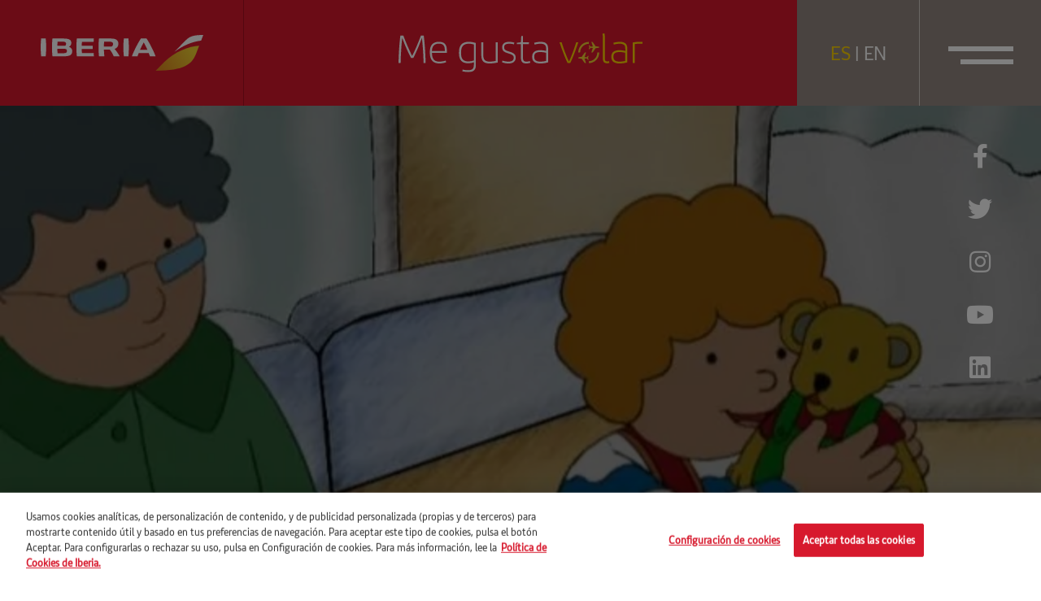

--- FILE ---
content_type: application/javascript
request_url: https://megustavolar.iberia.com/wp-content/themes/mgv/js/scalize/scalize.js?ver=6.9
body_size: 1837
content:
(function($) {
    "use strict";
    
    //----------------------------------------//
    // Variable
    //----------------------------------------//
    var variable = {
        width : 0,
        height : 0,
        selector : '.item-point',
        styleSelector : 'circle',
        animationSelector : '',
        animationPopoverIn : '',
        animationPopoverOut : '', 
        onInit : null,
        getSelectorElement : null,
        getValueRemove : null
    }

    //----------------------------------------//
    // Scaling
    //----------------------------------------//
    var scaling = {
        settings : null,
        //----------------------------------------//
        // Initialize
        //----------------------------------------//
        init: function(el, options){
            this.settings = $.extend(variable, options);
            this.event(el);            

            scaling.layout(el);
            $(window).on('load', function(){
                scaling.layout(el);
            });
            $(el).find('.target').on('load', function(){
                scaling.layout(el);
            });
            $(window).on('resize', function(){
                scaling.layout(el);
            });
        },

        //----------------------------------------//
        // Event
        //----------------------------------------//
        event : function(elem){
            // Set Style Selector
            if ( this.settings.styleSelector ) {
                $(this.settings.selector).addClass( this.settings.styleSelector );
            }

            // Set Animation
            if ( this.settings.animationSelector ) {
                if( this.settings.animationSelector == 'marker' ){
                    $(this.settings.selector).addClass( this.settings.animationSelector );
                    $(this.settings.selector).append('<div class="pin"></div>')
                    $(this.settings.selector).append('<div class="pulse"></div>')
                }else{
                    $(this.settings.selector).addClass( this.settings.animationSelector );
                }
            }

            // Event On Initialize
            if ( $.isFunction( this.settings.onInit ) ) {
                this.settings.onInit();
            }

            // Content add class animated element
            $(elem).find('.content').addClass('animated');

            // Wrapper selector
            $(this.settings.selector).wrapAll( "<div class='wrap-selector' />");

            // Event Selector
            $(this.settings.selector).each(function(){
                
                // Toggle
                $('.toggle', this).on('click', function(e){
                    e.preventDefault();
                    $(this).closest(scaling.settings.selector).toggleClass('active');

                    // Selector Click
                    var content = $(this).closest(scaling.settings.selector).data('popover'),
                        id = $(content);

                    if($(this).closest(scaling.settings.selector).hasClass('active') && !$(this).closest(scaling.settings.selector).hasClass('disabled')){
                        if ( $.isFunction( scaling.settings.getSelectorElement ) ) {
                            scaling.settings.getSelectorElement($(this).closest(scaling.settings.selector));
                        }
                        id.fadeIn();
                        scaling.layout(elem);
                        id.removeClass(scaling.settings.animationPopoverOut);
                        id.addClass(scaling.settings.animationPopoverIn);
                    }else{
                        if($.isFunction( scaling.settings.getValueRemove )){
                            scaling.settings.getValueRemove($(this).closest(scaling.settings.selector));
                        }
                        id.removeClass(scaling.settings.animationPopoverIn);
                        id.addClass(scaling.settings.animationPopoverOut);
                        id.delay(500).fadeOut();
                    }
                });

                // Exit
                var target = $(this).data('popover'),
                    idTarget = $(target);
                idTarget.find('.exit').on('click', function(e){
                    e.preventDefault();
                    // selector.removeClass('active');
                    $('[data-popover="'+ target +'"]').removeClass('active');
                    idTarget.removeClass(scaling.settings.animationPopoverIn);
                    idTarget.addClass(scaling.settings.animationPopoverOut);
                    idTarget.delay(500).fadeOut();
                });
            });
        },

        //----------------------------------------//
        // Layout
        //----------------------------------------//
        layout : function(elem){

            // Get Original Image
            var image = new Image();
            image.src = elem.find('.target').attr("src");

            // Variable
            var width = image.naturalWidth,
                height = image.naturalHeight,
                getWidthLess = $(elem).width(),
                setPersenWidth = getWidthLess/width * 100,
                setHeight = height * setPersenWidth / 100;

            // Set Heigh Element
            $(elem).css("height", setHeight);

            // Resize Width
            if( $(window).width() < width ){
                $(elem).stop().css("width","100%");
            }else{
                $(elem).stop().css("width",width);
            }

            // Set Position Selector
            $(this.settings.selector).each(function(){
                if( $(window).width() < width ){
                    var getTop = $(this).data("top") * setPersenWidth / 100,
                        getLeft = $(this).data("left") * setPersenWidth / 100;
                }else{
                    var getTop = $(this).data("top"),
                        getLeft = $(this).data("left");
                }
                $(this).css("top", getTop + "px");
                $(this).css("left", getLeft + "px");

                // Target Position
                var target = $(this).data('popover'),
                    allSize = $(target).find('.head').outerHeight() + $(target).find('.body').outerHeight() + $(target).find('.footer').outerHeight();
                $(target).css("left", getLeft + "px");
                $(target).css("height", allSize + "px");
                
                if($(target).hasClass('bottom')){
                    var getHeight = $(target).outerHeight(),
                        getTopBottom = getTop - getHeight;
                    $(target).css("top", getTopBottom + "px");
                }else if($(target).hasClass('center')){
                    var getHeight = $(target).outerHeight() * 0.50,
                        getTopBottom = getTop - getHeight;
                    $(target).css("top", getTopBottom + "px");
                }else{
                    $(target).css("top", getTop + "px");
                }
                
                $('.toggle', this).css('width', $(this).outerWidth());
                $('.toggle', this).css('height', $(this).outerHeight());
                
                // Toggle Size
                if($(this).find('.pin')){
                    var widthThis = $('.pin', this).outerWidth(),
                        heightThis = $('.pin', this).outerHeight();
                    $('.toggle', this).css('width', widthThis);
                    $('.toggle', this).css('height', heightThis);                    
                }
            });
        }
        
    };

    //----------------------------------------//
    // Scalize Plugin
    //----------------------------------------//
    $.fn.scalize = function(options){
        return scaling.init(this, options);
    };

}(jQuery));